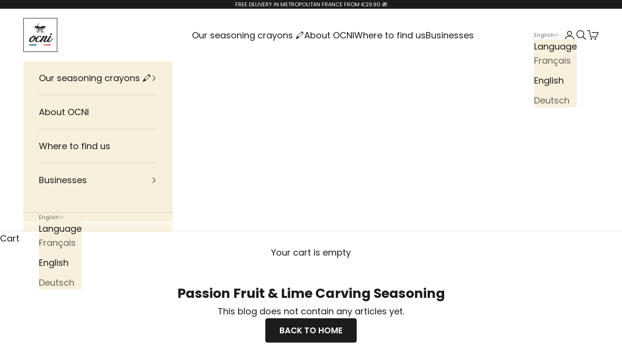

--- FILE ---
content_type: application/javascript
request_url: https://plugins.ethikdo.co/shopify/ocni/app.js
body_size: 2027
content:
console.debug("le module éthi'Kdo est correctement installé")

function setupEthikdo() {

	if (document.body && typeof ethikdo == 'undefined' && window == window.parent) {

		function ethikdo_debug(message) { console.debug(`[ethikdo] ${message}`) }

		ethikdo_debug("Launching script")

		window.ethikdo = {

			html: `
				<div id="ethikdo-button" class="btn ttmodalbtn" onclick="ethikdo.display_modal()">
					UTILISER UNE CARTE&nbsp;<img class="ethikdo-logo" loading="eager" height="11" width="55" src="https://www.ethikdo.co/static/media/logo-text.png">&nbsp;/&nbsp;<img class="ethikpay-logo" loading="eager" height="11" width="55" src="https://www.ethikdo.co/static/media/logo-ethikpay-text-resized.png">
				</div>
				<link rel="stylesheet" href="https://plugins.ethikdo.co/shopify/ocni/styles.css">
			`,

			setupButtonInterval: null,
			setupButton: function(){
				if (document.getElementById('ethikdo-button')) {
					ethikdo_debug("ethikdo button is now present !")
					clearInterval(ethikdo.setupButtonInterval)
					ethikdo.watchButtonInterval = setInterval(ethikdo.watchButton, 1000)
				} else {
					ethikdo_debug("button is not yet present")
					var container = document.querySelector('.styles_Footer__checkoutButton__')
					if (container) {
						ethikdo_debug("container is present, appending html should work, adding it now")
						container.insertAdjacentHTML('afterend', ethikdo.html)
					} 
					else {
						ethikdo_debug("container is not yet present, retrying soon")
					}
				}
			}, 

			display_modal: function() {
				var iframe_url = 'https://www.ethikdo.co/integrations/shopify/ocni/lookup/'
				var iframe_html = `
					<div id="ethikdo-iframe-container">
						<button id="ethikdo-iframe-close" onclick="ethikdo.remove_modal()">🗙 Fermer</button>
						<iframe src="${iframe_url}"><em>Chargement...</em></iframe>
					</div>
				`
				document.body.insertAdjacentHTML("beforeend", iframe_html);
			},

			remove_modal: function() {
				document.getElementById('ethikdo-iframe-container').remove()
			},

		}

		ethikdo.setupButtonInterval = setInterval(ethikdo.setupButton, 2000)

	} else {
		setTimeout(setupEthikdo, 500)
	}

}

setupEthikdo()